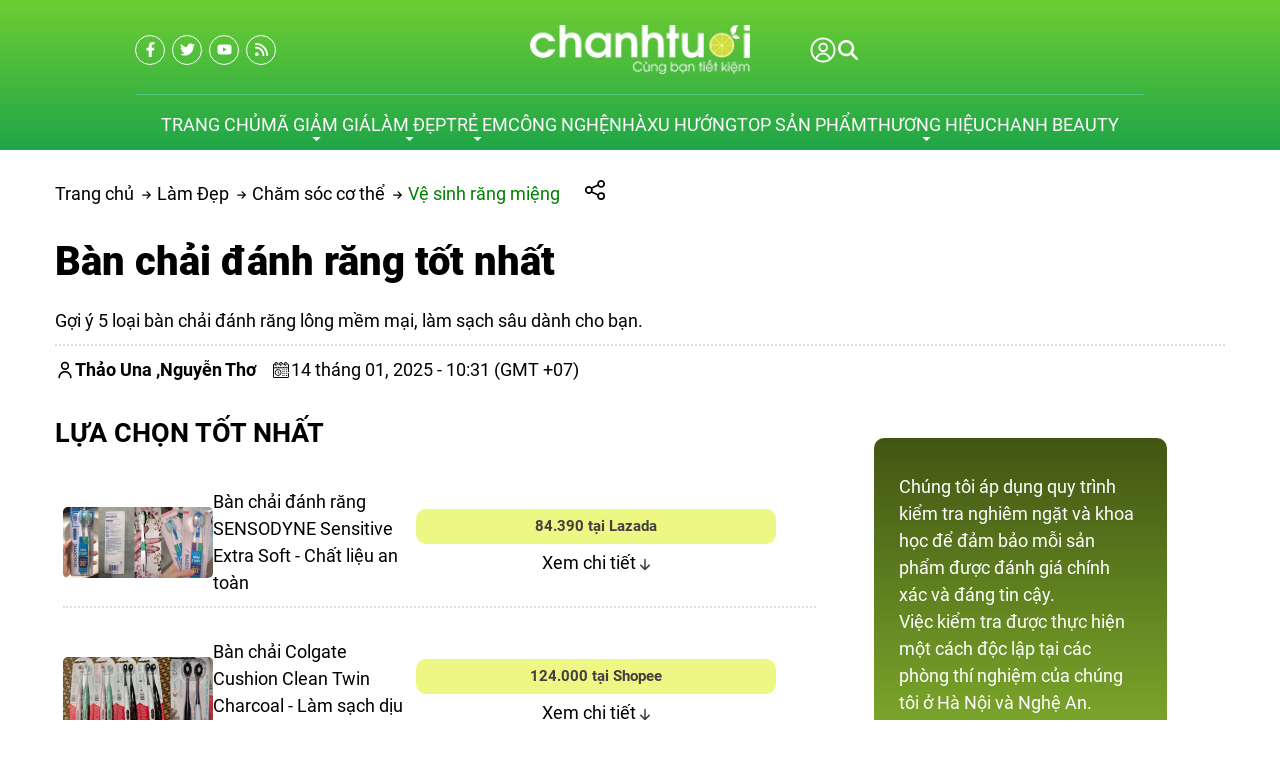

--- FILE ---
content_type: image/svg+xml
request_url: https://cdn.chanhtuoi.com/uploads/icons/037-robot.svg
body_size: 896
content:
<svg id="Layer_1" enable-background="new 0 0 512.021 512.021" height="512" viewBox="0 0 512.021 512.021" width="512" xmlns="http://www.w3.org/2000/svg"><g><g><path d="m222.715 331.946h-121.698c-9.486 0-17.204 7.717-17.204 17.204v25.868c.344 9.927 14.653 9.919 14.994 0v-25.868c0-1.218.992-2.21 2.211-2.21h121.699c1.219 0 2.211.992 2.211 2.21v107.755c0 1.218-.992 2.21-2.211 2.21h-121.7c-1.219 0-2.211-.992-2.211-2.21v-48.335c-.344-9.926-14.653-9.919-14.994 0v48.334c0 9.486 7.718 17.204 17.204 17.204h121.699c9.486 0 17.204-7.718 17.204-17.204v-107.754c.001-9.486-7.717-17.204-17.204-17.204z"/><g><path d="m216.524 129.246h-109.316c-8.588 0-15.574 6.986-15.574 15.575v84.606c0 8.587 6.986 15.574 15.574 15.574h109.316c8.588 0 15.574-6.986 15.574-15.574v-84.606c0-8.588-6.986-15.575-15.574-15.575zm.581 100.181c0 .32-.26.58-.58.58h-109.317c-.32 0-.58-.26-.58-.58v-84.606c0-.32.26-.581.58-.581h109.316c.32 0 .58.26.58.581v84.606z"/><path d="m132.335 162.675c-4.14 0-7.497 3.356-7.497 7.497v14.964c.344 9.927 14.653 9.919 14.994 0v-14.964c0-4.141-3.357-7.497-7.497-7.497z"/><path d="m191.397 162.675c-4.14 0-7.497 3.356-7.497 7.497v14.964c.344 9.927 14.653 9.919 14.994 0v-14.964c0-4.141-3.357-7.497-7.497-7.497z"/><path d="m294.777 314.205h-17.989c-.872-11.267-10.313-20.17-21.8-20.17h-48.516v-20.536h26.164c16.471 0 29.87-13.4 29.87-29.87v-19.194h16.901c9.742 0 17.667-7.926 17.667-17.667v-39.284c0-7.552-4.773-13.994-11.453-16.516v-66.48c-.344-9.927-14.653-9.919-14.994 0v65.327h-8.121v-19.195c0-16.471-13.4-29.87-29.87-29.87h-32.159c-1.754-19.224-17.956-34.334-37.629-34.334h-1.962c-19.673 0-35.875 15.111-37.629 34.334h-32.16c-16.471 0-29.871 13.4-29.871 29.87v19.195h-8.828v-65.327c-.344-9.927-14.653-9.919-14.994 0v66.477c-6.681 2.522-11.453 8.964-11.453 16.517v39.284c0 9.742 7.925 17.667 17.667 17.667h17.608v19.194c0 16.471 13.4 29.87 29.871 29.87h26.164v20.536h-48.516c-11.487 0-20.928 8.903-21.8 20.17h-17.99c-13.192 0-23.925 10.733-23.925 23.925v39.316c0 8.663 4.629 16.266 11.543 20.464v106.615c0 4.141 3.357 7.497 7.497 7.497h275.59c4.14 0 7.497-3.356 7.497-7.497v-106.614c6.914-4.199 11.543-11.802 11.543-20.465v-39.316c.001-13.191-10.732-23.923-23.923-23.923zm-32.271-149.396h16.901c1.474 0 2.673 1.199 2.673 2.673v39.284c0 1.474-1.199 2.674-2.673 2.674h-16.901zm-201.987 44.63h-16.901c-1.474 0-2.673-1.2-2.673-2.674v-39.284c0-1.474 1.199-2.673 2.673-2.673h16.901zm-13.647 287.588h-15.304v-95.657h15.305v95.657zm0-110.651h-17.917c-4.925 0-8.931-4.006-8.931-8.931v-39.316c0-4.925 4.006-8.931 8.931-8.931h17.917zm114.013-304.967h1.962c11.397 0 20.867 8.404 22.538 19.341h-47.038c1.671-10.937 11.141-19.341 22.538-19.341zm-69.788 177.095c-8.203 0-14.877-6.674-14.877-14.877v-113.007c0-8.203 6.674-14.877 14.877-14.877h141.538c8.203 0 14.877 6.674 14.877 14.877v113.008c0 8.203-6.674 14.877-14.877 14.877h-141.538zm100.38 14.994v20.536h-59.222v-20.536zm70.389 223.529h-200v-181.12c0-3.793 3.086-6.879 6.879-6.879h186.242c3.793 0 6.879 3.086 6.879 6.879zm30.298 0h-15.304v-95.657h15.304zm11.543-119.582c0 4.925-4.006 8.931-8.93 8.931h-17.917v-57.177h17.917c4.924 0 8.93 4.006 8.93 8.931z"/><path d="m476.276 29.668c-19.787-19.513-45.982-30.026-73.81-29.658-100.843 1.785-139.396 133.743-55.117 189.135l-17.572 34.781c-2.128 4.213-1.26 9.228 2.16 12.479 3.216 3.058 8.626 3.782 12.575 1.531l56.01-31.929c36.043 1.228 70.051-16.469 89.75-46.726 2.263-3.467 1.288-8.113-2.18-10.375-3.467-2.265-8.113-1.288-10.376 2.18-16.991 26.118-46.515 41.289-77.603 39.901-2.14-.084-4.249.417-6.097 1.47l-44.301 25.253 12.515-24.771c2.641-5.227.797-11.715-4.195-14.769-74.841-45.912-42.954-161.528 44.64-163.169 55.561-1.629 99.659 52.164 87.398 106.315-.855 4.051 1.735 8.029 5.786 8.884 4.054.857 8.029-1.734 8.884-5.786 7.302-34.059-3.461-70.421-28.467-94.746z"/></g></g></g></svg>

--- FILE ---
content_type: application/javascript
request_url: https://chanhtuoi.com/assets/general/build/js/theme/general.min.js?v=876455987
body_size: 6697
content:
function copyText(t){if(navigator.clipboard)navigator.clipboard.writeText(t).then((()=>{alert_show("success","Link: "+t)})).catch((t=>{console.error("Không thể sao chép:",t)}));else{const e=document.createElement("input");e.value=t,document.body.appendChild(e),e.select(),document.execCommand("copy"),document.body.removeChild(e),alert_show("success","Link: "+t)}}function validForm(t,e="form-control"){var n=!0;return $(".err_show").removeClass("active"),$("#"+t+" ."+e).each((function(){$(this).attr("name");if($(this).css({border:"1px solid #d5d5d5"}).css({visibility:"visible"}),""==$(this).val()&&($(this).focus(),$(this).parent().find(".err_show.null").addClass("active"),$(this).css({border:"2px solid #dc1f26"}).css({visibility:"visible"}),n=!1),""==$(this).val()||"email"!=$(this).attr("name")||isEmail($(this).val())||($(this).parent().find(".err_show.email").addClass("active"),$(this).css({border:"2px solid #dc1f26"}).css({visibility:"visible"}),n=!1),""==$(this).val()||"phone"!=$(this).attr("name")||isPhone($(this).val())||($(this).parent().find(".err_show.phone").addClass("active"),$(this).css({border:"2px solid #dc1f26"}).css({visibility:"visible"}),n=!1),0==$(this).val()&&"product_name"==$(this).attr("name")&&($(this).parent().find(".err_show").addClass("active"),$(this).css({border:"2px solid #dc1f26"}).css({visibility:"visible"}),n=!1),0==n){var e=$("#"+t).position().top;$("html, body").animate({scrollTop:e},"slow")}})),n}function setCookie(t,e,n){var o=new Date;o.setTime(o.getTime()+60*n*1e3),document.cookie=t+"="+e+";path=/;expires="+o.toUTCString()}function isEmail(t){return/^([a-zA-Z0-9_.+-])+\@(([a-zA-Z0-9-])+\.)+([a-zA-Z0-9]{2,4})+$/.test(t)}function isPhone(t){return/((09|03|07|08|05)+([0-9]{8})\b)/g.test(t)}function loadingBox(t="open"){"open"==t?$("#loading_box").css({visibility:"visible",opacity:0}).animate({opacity:1},200):$("#loading_box").animate({opacity:0},200,(function(){$("#loading_box").css("visibility","hidden")}))}function alert_show(t="success",e=""){$("#toast-container .toast").addClass("toast-"+t),$("#toast-container .toast-message_content").text(e),$("#toast-container").css("display","block"),setTimeout((function(){$("#toast-container").css("display","none"),$("#toast-container .toast").removeClass("toast-"+t),$("#toast-container .toast-message_content").text("")}),6e3)}function update_url(t){history.pushState(null,null,t)}function update_input_url(t){$('input[name="current_url"]').val(t)}function getUrlParameter(t,e){var n=new RegExp("[?&]"+e+"=([^&#]*)").exec(t);return null==n?null:decodeURI(n[1])||null}function pushOrUpdate(t){var e=new URL($('input[name="current_url"]').val());$.each(t,(function(t,n){e.searchParams.set(t,n)})),update_input_url(e.href)}function checkEmpty(t){return null==t||("null"==t||(null==t||(""==t||t==[])))}function loadAjaxGetPaginate(t,e,n,o){checkEmpty(n)&&(n="progress");var i={beforeSend:function(){},success:function(t){},error:function(t){}};$.extend(i,e),$.ajax({headers:{"X-CSRF-TOKEN":$('meta[name="csrf-token"]').attr("content")},type:"POST",url:t,data:o,beforeSend:function(){loadingBox("open")},success:function(t){loadingBox("close"),i.success(t)},error:function(t){loadingBox("close"),alert_show("error",errorMessage),i.error(t)}})}function loadData(t="progress",e="",n="",o=!0,i={}){loadAjaxGetPaginate($('input[name="current_url"]').val(),{beforeSend:function(){},success:function(t){"products"==e&&$(".datas-top__wrap .count").data("count",t.total).attr("data-count",t.total).text(t.total),$(".pagination").empty(),$(".pagination").append(t.pagination),o||($("html, body").animate({scrollTop:$("#listdata").position().top},300),$("#listdata").empty(),$("body .paginate_item").each((function(){let t=$(this).data("href"),e=getUrlParameter(t,"page"),n=t.split("?")[0]||t;n+="#trang="+e,window.location.href==n&&$(this).addClass("active")}))),$("#listdata").append(t.html),window.onErrorImage()},error:function(t){}},t,i)}function closePopup(t){$(".fixed").removeClass("active"),$("#"+t).removeClass("active")}function openPopup(t){$(".fixed").addClass("active"),$("#"+t).addClass("active")}function utf8_to_b64(t){return window.btoa(unescape(encodeURIComponent(t)))}function b64_to_utf8(t){return decodeURIComponent(escape(window.atob(t)))}function onErrorImage(){document.querySelectorAll("img").forEach((function(t){t.onerror=function(){const e="/vendor/core/core/base/img/placeholder.png";if(t.hasOwnProperty("errorCount")||(t.errorCount=0),t.errorCount++,t.errorCount>1)return void(t.src=e);const n=document.querySelector('meta[name="csrf-token"]');n?fetch("/ajax/get-fallback-image-url",{method:"POST",headers:{"Content-Type":"application/json","X-CSRF-TOKEN":n.getAttribute("content")},body:JSON.stringify({imageUrl:t.src})}).then((t=>{if(t.ok)return t.json();throw new Error("Failed to fetch fallback image URL")})).then((n=>{n.fallbackImageUrl?t.src=n.fallbackImageUrl:t.src=e})).catch((n=>{console.error("An error occurred during the fetch request",n),t.src=e})):t.src=e}}))}function convertToSlug(t){return t.toLowerCase().replace(/ /g,"-").replace(/[^\w-]+/g,"")}function generateToc(){$(".mce-toc").find("ul li").length&&$(".mce-toc").remove(),$(".sudo-toc").find("ul li").length&&$(".sudo-toc").remove();const t=document.getElementById("single-content");if(!t)return void console.error('Không tìm thấy thẻ "single-content" trong văn bản.');const e=t.querySelectorAll("h2, h3"),n=document.createElement("ul");let o=null,i=null,a=!1;for(let t=0;t<e.length;t++){const s=e[t],c=s.textContent;s.id?s.id=convertToSlug(s.id)+"-"+t:s.id="heading-"+t;if("h2"==s.nodeName.toLowerCase()){const t=document.createElement("li"),e=document.createElement("a");e.textContent=c,e.href="#"+s.id,e.setAttribute("data-scroll","#"+s.id),t.classList.add("content-heading"),t.appendChild(e),n.appendChild(t);const d=document.createElement("div");d.classList.add("toc-list__child"),t.appendChild(d),o=s,i=d,a=!0}else if(!1===a){const t=document.createElement("li"),e=document.createElement("a");e.textContent=c,e.href="#"+s.id,e.setAttribute("data-scroll","#"+s.id),t.appendChild(e),n.appendChild(t)}else if(o&&i&&c){const t=document.createElement("div"),e=document.createElement("a");e.textContent=c,e.href="#"+s.id,e.setAttribute("data-scroll","#"+s.id),t.appendChild(e),i.appendChild(t)}}if(0!==n.childNodes.length){const e=document.createElement("div");e.classList.add("toc-contents"),e.id="toc-contents",e.innerHTML='<div id="toc-lists__header cta-list" class="toc-lists__header flex-center-between">\n              <div class="flex-center-left">\n                  <div class="title">TRONG BÀI VIẾT NÀY</div>\n              </div>\n               <span class="close icon-button">\n              </span>\n              <div class="icon-button cta-list__item">\n                  <svg class="backtop active" viewBox="0 0 24 24" fill="none" xmlns="http://www.w3.org/2000/svg">\n                      <path d="M7 3V21M7 3L11 7M7 3L3 7M14 3H15M14 9H17M14 15H19M14 21H21" stroke="#008000" stroke-width="2" stroke-linecap="round" stroke-linejoin="round"/>\n                  </svg>\n              </div>\n              </div>\n          ',e.appendChild(n),e.insertAdjacentHTML("beforeend",'<div class="google-ads-item " id="google-ads-6"> </div>');const o=document.createElement("div");o.classList.add("toc-lists"),o.classList.add("cta"),o.id="toc-lists",o.appendChild(e);const i=t.querySelector("h2"),a=t.querySelector("h3");1==positionToc?i?$(i).before(o):a&&$(a).before(o):2==positionToc?i?$(i).after(o):a&&$(a).after(o):3==positionToc?$("#single-content").prepend(o):4==positionToc&&$("#single-content").append(o)}document.querySelectorAll("#toc-lists .content-heading").forEach((function(t){const e=t.querySelector(".toc-list__child");if(e&&e.hasChildNodes()){const e=document.createElement("div");t.insertBefore(e,t.firstChild)}}))}function isParentHeading(t){return/^\d+[\.\-\+]\s/.test(t)}function checkEmpty(t){return null==t||("null"==t||(null==t||""==t))}function sudoSlide(t="",e=[],n=!0,o=!0,i=!0,a=0,s=0,c=0,d=0,r="",l=[]){const u=document.querySelector(`#${t}`);if(!u)return!1;u.querySelectorAll("img").forEach((t=>{t.addEventListener("dragstart",(t=>{t.preventDefault()}))}));var h=document.querySelector(`#${t} .s-content`);const p=t=>t.split("/").pop().split(".").shift();if(h){h.style.transform="translateX(0px)";var m=document.querySelector(`#${t}`).parentNode.clientWidth,f=h.children,v=0,$=0,g=0;e.forEach((function(e,y){let w=e.maxWidth,_=e.minWidth;if(m<=w&&m>_){if($=e.qtyItem,s=e.nextI||s,v=m/$*f.length+c*($-1)*f.length/(2*$),h.style.width=`${v}px`,Array.from(f).forEach((t=>{t.style.width=v/f.length-c*($-1)/$+"px",t.style.marginRight=`${c}px`})),n){u.insertAdjacentHTML("beforeend",'<div class="nav"><div class="nav-next"></div><div class="nav-prev"></div></div>');var b=u.querySelector(".nav-next"),x=u.querySelector(".nav-prev");[b,x].forEach((t=>{t.addEventListener("click",(function(){t===b?I(s||1):k(s||1),i&&(clearInterval(g),E())}),{passive:!0})}))}if(o){let U='<div class="dots">';d&&(U=`<div class="dots-custom"><div class="s-wrap" id="dot-custom-${t}"><div class="s-content">`);for(let D=0;D<=Math.round((f.length-$)/s);D++){let B="";if(d){let N=f[D].getAttribute(r);B="data-text"==r?`\n                                    <div class="dot-custom">\n                                        <p>${N}</p>\n                                    </div>\n                                `:`\n                                    <div class="dot-custom">\n                                        <img src="${N}" loading="lazy" alt="${p(N)}" width="80" height="80">\n                                    </div>\n                                `}U+=`<div class="dot dot-${D} ${0==D?"active":""}">${B}</div>`}U+="</div>",d&&(U+="</div></div>"),u.insertAdjacentHTML("beforeend",U),d&&sudoSlide(`dot-custom-${t}`,l,!0,!1,!1,5e3,1,0,0);let H=document.querySelector(`#${t} .dot.active`),O=document.querySelectorAll(`#${t} .dot`);const j=()=>{H.classList.remove("active"),H=document.querySelector(`#${t} .dot-${C}`),H&&H.classList.add("active")};for(let R of O)R.addEventListener("click",(function(t){var e=t.target;dotClass=e.getAttribute("class"),dotIndex=dotClass.replace(/[^\d]+/g,""),dotIndex!=C&&(C=dotIndex-1,I(s)),j()}),{passive:!0})}var C=0;function k(e){C=Math.max(0,C-1);let n=v/f.length*C*e;if(h.style.transform=`translateX(${-n}px)`,o){let e=document.querySelector(`#${t} .dot.active`);document.querySelectorAll(`#${t} .dot`);e&&(e.classList.remove("active"),e=document.querySelector(`#${t} .dot-${C}`),e&&e.classList.add("active"))}i&&(clearInterval(g),E())}function I(e){const n=Math.round((f.length-$)/e);C=C>=n?0:C+1;const a=v/f.length*Math.min(C*e,(f.length-$)/e);if(h.style.transform=`translateX(${-a}px)`,o){let e=document.querySelector(`#${t} .dot.active`);document.querySelectorAll(`#${t} .dot`);e&&(e.classList.remove("active"),e=document.querySelector(`#${t} .dot-${C}`),e&&e.classList.add("active"))}i&&(clearInterval(g),E())}function E(){g=setInterval((()=>I(s||1)),a)}i&&E();let T,q,S,L=!1;const W=t=>{if(2===t.button)return!1;T="mousedown"===t.type?t.pageX:t.changedTouches[t.changedTouches.length-1].pageX,L=!0},A=t=>{if(2===t.button)return!1;if(q="mouseup"===t.type?t.pageX:t.changedTouches[t.changedTouches.length-1].pageX,L=!1,checkHref=t.target.parentNode,T<q)k(s||1);else if(T>q)I(s||1);else{let t=checkHref.getAttribute("data-href")||"";""!=t&&(window.location.href=t)}},P=t=>{S=t.changedTouches[t.changedTouches.length-1],T=S.pageX,L=!0},M=t=>{if(S=t.changedTouches[t.changedTouches.length-1],q=S.pageX,L=!1,checkHref=t.target.parentNode,T<q)k(s||1);else if(T>q)I(s||1);else{let t=checkHref.getAttribute("data-href")||"";""!=t&&(window.location.href=t)}};h.addEventListener("mousedown",W,{passive:!0}),h.addEventListener("touchstart",P,{passive:!0}),h.addEventListener("mouseup",A,{passive:!0}),h.addEventListener("touchend",M,{passive:!0})}}))}}$.ajaxSetup({headers:{"X-CSRF-TOKEN":$('meta[name="csrf-token"]').attr("content")}}),$(document).ready((function(){$("#loading_box").data("error");if($("body").on("click",".pagination__numbers .paginate_item",(function(){let t=$(this).data("href");if(null==t||null==t||""==t)return;var e=getUrlParameter(t,"page");pushOrUpdate({page:e});let n=t.split("?")[0]||t;n=n.replace(/\/+$/,"");const o=n.split("/"),i=o.pop();/^p\d+$/.test(i)&&(n=o.join("/")),n=n+"/p"+e+"/",update_url(n),update_input_url(n),console.log(n,e,t),dataSend={topic_id:$(this).data("topic_id")||0,type:$(this).data("type")||""},loadData("","","",!1,dataSend)})),$("body").on("keydown",".form-search form input",(function(t){if("Enter"===t.key){t.preventDefault();setCookie("keyword",utf8_to_b64($(this).closest("form").find("input").val()),10),window.location.href=$(this).closest("form").attr("action")}})),$("body").on("click",".form-search form button, .widget-search__form button",(function(t){t.preventDefault();setCookie("keyword",utf8_to_b64($(this).closest("form").find("input").val()),10),window.location.href=$(this).closest("form").attr("action")})),$(".form-control").on("click keyup",(function(t){$(this).parent().find(".err_show").removeClass("active")})),$("body").on("click","#copy_link",(function(t){t.preventDefault(),copyText($(this).data("link"))})),$("body .ck-content iframe").length&&setTimeout((function(){$("body .ck-content iframe").each((function(){let t=$(this).data("src");$(this).attr("src",t),$(this).parent().addClass("text-center")}))}),5e3),$("body").on("click",".widget-menu__list .icon-down",(function(t){t.preventDefault(),$(this).closest("li").find("> ul").slideToggle()})),$("body").on("click",".toast-close",(function(t){$("#toast-container").css("display","none")})),$(".toast-top-right.show_fade").length>0){let t=$(".toast-top-right.show_fade").data("delay");null==t&&(t=1e3),setTimeout((function(){$(".toast-top-right.show_fade").css("display","block")}),t),setTimeout((function(){$("#toast-container").css("display","none")}),t+6e3)}$(".faq-short .item-question").click((function(){$(".faq-short .item-question.active").is($(this))||($(".faq-short .item-question.active").parent().find(".item-answer").slideUp(),$(".faq-short .item-question.active").removeClass("active")),$(this).hasClass("active")?$(this).removeClass("active"):$(this).addClass("active"),$(this).parent().find(".item-answer").slideToggle()})),$("body").on("click","*[open-data_video]",(function(){const t=`\n            <div class="popup active flex-center" style="padding: 0;cursor: pointer;max-width: 100%; background:rgba(0,0,0,0.6); z-index: 9999; top: 0; left: 0; right: 0; bottom: 0;transform: none">\n                <p class="popup-video__close" title="Close" style="position: absolute;right: 2rem;top: 1rem;cursor: pointer;"><svg width="18" height="17" viewBox="0 0 18 17" fill="none" xmlns="http://www.w3.org/2000/svg">\n                    <path d="M14.4497 3.16142L3.81641 13.8379" stroke="#ffffff" stroke-width="2" stroke-linecap="square"></path>\n                    <path d="M4.18307 3.16142L14.8164 13.8379" stroke="#ffffff" stroke-width="2" stroke-linecap="square"></path>\n                </svg></p>\n                <div class="popup-video" style="width: 50%">\n                    <iframe src="${$(this).data("video")}" width="100%" height="500"/>\n                </div>\n            </div>\n        `;$("body").append(t)})),$("body").on("click","*[open-form__data]",(function(){const t=$(this).data("form"),e=JSON.stringify($(this).data("value"));$(`#${t}`).length&&($(`#${t}`).find(".hidden_datas").remove(),$(`#${t}`).find("form").append(`<input name="datas" class="hidden_datas" value='${e}' type="hidden">`),$(`#${t}`).addClass("active"))})),$(window).scroll((function(){const t=$(window).outerHeight();$(this).scrollTop()>t/3?$(".cta .backtop").addClass("active"):$(".cta .backtop").removeClass("active")})),$("body").on("click",".cta .backtop",(function(){$("html, body").animate({scrollTop:0},500)}));var t=$("#single-content");t.length>0&&(t.height()<1080&&$(".btn-show-detail").hide());0===t.find(".btn-show-detail").length&&t.css("max-height","100%"),$("body").on("click",".btn-show-detail button",(function(){var t=$(this).data("view-more"),e=$(this).data("hide-partially");$("#single-content").toggleClass("active");var n=$("#single-content").hasClass("active"),o=n?e:t,i=n?"M11 8.414V18h2V8.414l4.293 4.293 1.414-1.414L12 4.586l-6.707 6.707 1.414 1.414z":"m18.707 12.707-1.414-1.414L13 15.586V6h-2v9.586l-4.293-4.293-1.414 1.414L12 19.414z";$(this).find("span").text(o),$(this).find("svg path").attr("d",i)})),$("body").on("click",".call-action .show-type__3 .box-control .open-item",(function(){$(this).removeClass("active"),$(this).parent().find(".close-item").addClass("active"),$(this).parent().parent().addClass("active")})),$("body").on("click",".call-action .show-type__3 .box-control .close-item",(function(){$(this).removeClass("active"),$(this).parent().find(".open-item").addClass("active"),$(this).parent().parent().removeClass("active")})),$("body").on("click",".call-action .show-type__3 .overlay-type__3",(function(){$(this).parent().find(".box-control .close-item").removeClass("active"),$(this).parent().find(".box-control .open-item").addClass("active"),$(this).parent().removeClass("active")}));const e=document.getElementById("category-button");e&&e.addEventListener("click",(function(){const t=this,e=document.getElementById("cateChild");t.innerHTML.includes("+")?(t.innerHTML="CATEGORIES &#8212;",e.style.display="block"):(t.innerHTML="CATEGORIES &#43;",e.style.display="none")}))})),$(document).mouseup((function(t){var e=$(".popup-video");e.is(t.target)||0!==e.has(t.target).length||e.parent().remove()})),$(document).mouseup((function(t){var e=$(".popup-wrap__form");e.is(t.target)||0!==e.has(t.target).length||$(t.target).hasClass("open-form__data")||e.closest(".popup").removeClass("active")})),window.copyText=copyText,window.validForm=validForm,window.setCookie=setCookie,window.isEmail=isEmail,window.isPhone=isPhone,window.loadingBox=loadingBox,window.alert_show=alert_show,window.update_url=update_url,window.update_input_url=update_input_url,window.getUrlParameter=getUrlParameter,window.pushOrUpdate=pushOrUpdate,window.checkEmpty=checkEmpty,window.loadAjaxGetPaginate=loadAjaxGetPaginate,window.loadData=loadData,window.closePopup=closePopup,window.openPopup=openPopup,window.utf8_to_b64=utf8_to_b64,window.b64_to_utf8=b64_to_utf8,window.onErrorImage=onErrorImage,document.addEventListener("DOMContentLoaded",(function(){onErrorImage()})),setTimeout((()=>{generateToc()}),6e3),$("body").on("click","*[data-scroll]",(function(t){t.preventDefault(),id=$(this).data("scroll"),offset_top=$(this).data("top"),checkEmpty(offset_top)?offset_top=$(id).offset().top:offset_top=$(id).offset().top-offset_top,$("html, body").animate({scrollTop:offset_top-80},500)})),$("body").on("click","#toc-lists p.close",(function(t){t.preventDefault(),$(this).toggleClass("active"),$(this).closest("#toc-contents").find("> ul").slideToggle()})),$("body").on("click",".content-heading .after-icon",(function(t){t.preventDefault(),$(this).toggleClass("active"),$(this).closest(".content-heading").find(".toc-list__child").slideToggle()})),$(document).ready((function(){$(".short_code.slider").each((function(t){let e=$(this).find(".s-wrap").attr("id"),n=!1,o=!0,i=!0;parseInt($(this).find(".s-wrap").data("autoplay"))&&(n=!0),parseInt($(this).find(".s-wrap").data("nav"))||(o=!1),parseInt($(this).find(".s-wrap").data("dot"))||(i=!1),sudoSlide(e,[{maxWidth:99999999999999,minWidth:0,qtyItem:1,nextItem:1}],o,i,n,5e3,1,0)})),$(".short-product__content.s-wrap").each((function(t){sudoSlide($(this).attr("id"),[{maxWidth:99999999999999,minWidth:1024,qtyItem:5,nextItem:1},{maxWidth:1024,minWidth:767,qtyItem:4,nextItem:1},{maxWidth:767,minWidth:576,qtyItem:3,nextItem:1},{maxWidth:576,minWidth:0,qtyItem:2,nextItem:1}],!0,!0,!1,5e3,1,0)})),$(".post-slide-short .s-wrap").each((function(t){sudoSlide($(this).attr("id"),[{maxWidth:99999999999999,minWidth:992,qtyItem:3,nextItem:1},{maxWidth:992,minWidth:767,qtyItem:2,nextItem:1},{maxWidth:767,minWidth:576,qtyItem:2,nextItem:1},{maxWidth:576,minWidth:0,qtyItem:1,nextItem:1}],!0,!1,!1,5e3,1,30)})),sudoSlide("customer-reviews__slide",[{maxWidth:99999999999999,minWidth:992,qtyItem:3,nextItem:1},{maxWidth:992,minWidth:767,qtyItem:2,nextItem:1},{maxWidth:767,minWidth:0,qtyItem:1,nextItem:1}],!1,!1,!0,5e3,1,30),sudoSlide("partner__slide",[{maxWidth:99999999999999,minWidth:992,qtyItem:6,nextItem:1},{maxWidth:992,minWidth:767,qtyItem:4,nextItem:1},{maxWidth:767,minWidth:576,qtyItem:3,nextItem:1},{maxWidth:576,minWidth:0,qtyItem:2,nextItem:1}],!1,!1,!1,5e3,1,0),sudoSlide("slide-customre__review",[{maxWidth:99999999999999,minWidth:0,qtyItem:1,nextItem:1}],!1,!1,!1,5e3,1,0)}));
